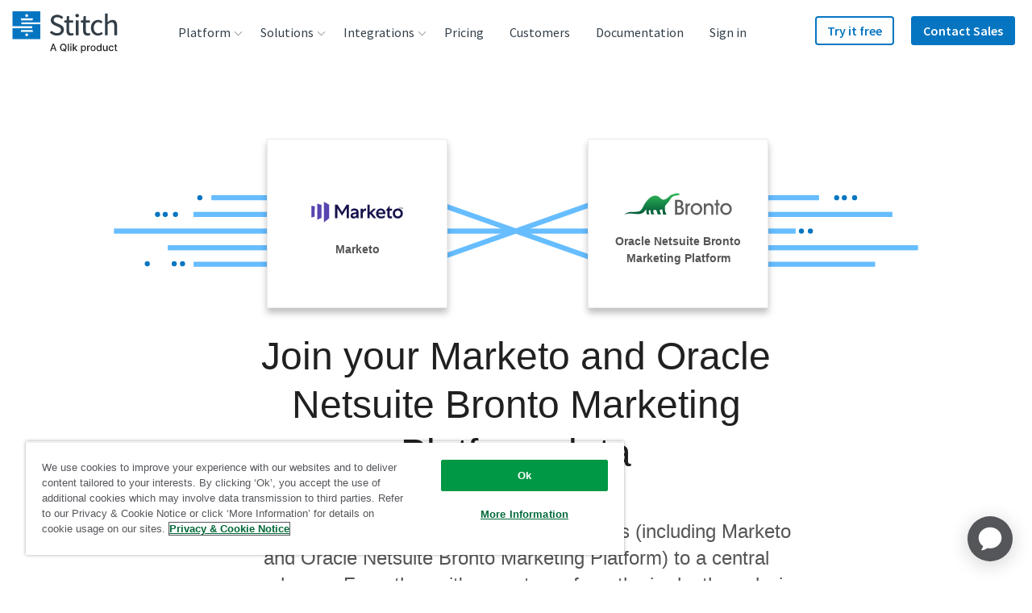

--- FILE ---
content_type: image/svg+xml
request_url: https://images.ctfassets.net/k49d63tr8kcn/3qLGR6MRw4I4cOSEayKA42/6eae6b0d9c72112e40441046bf4c63a5/front_logo_240x90_web.svg
body_size: 871
content:
<?xml version="1.0" encoding="utf-8"?>
<!-- Generator: Adobe Illustrator 22.1.0, SVG Export Plug-In . SVG Version: 6.00 Build 0)  -->
<svg version="1.1" id="Layer_1" xmlns="http://www.w3.org/2000/svg" xmlns:xlink="http://www.w3.org/1999/xlink" x="0px" y="0px"
	 viewBox="0 0 240 90" enable-background="new 0 0 240 90" xml:space="preserve">
<g id="Page-1">
	<g id="front-logo">
		<path id="Fill-1" fill="#FF5959" d="M59.8,27c-0.1,0-0.2,0-0.3,0.1L56.8,29c-0.2,0.2-0.5,0.2-0.7,0l-2.7-1.9
			C53.3,27,53.2,27,53.1,27H41.2c-0.1,0-0.3,0.1-0.4,0.2C37.2,30.9,35,36,35,41.6c0,11.6,9.4,21.2,21.1,21.4
			c12,0.2,21.8-9.4,21.8-21.3c0-5.6-2.2-10.8-5.8-14.6C72,27,71.9,27,71.7,27H59.8z M70.5,41.9c0,8-6.8,14.6-14.9,14.1
			c-7.3-0.4-12.9-6.4-13.1-13.6c-0.1-3.7,1.1-7.2,3.4-9.8c0.2-0.2,0.2-0.5,0-0.7l-4.2-4.1L55.9,38c0.4,0.3,0.9,0.3,1.3,0l14.3-10.1
			L67.1,32c-0.2,0.2-0.2,0.5,0,0.7C69.2,35.2,70.5,38.4,70.5,41.9z"/>
		<g id="front-letters">
			<polyline id="Fill-2" fill="#FF5959" points="92.9,56.5 98.4,56.5 98.4,47.9 106.6,47.9 106.6,43.1 98.4,43.1 98.4,37.9 
				108,37.9 108,32.9 92.9,32.9 92.9,56.5 			"/>
			<path id="Fill-3" fill="#FF5959" d="M129.6,40.6c0-4.3-2.9-7.8-10.3-7.8c-2.8,0-5,0.2-7,0.4v23.3h5.5v-7.7c0.8,0,1.2,0.1,2,0.1
				c0.3,0,0.6,0,0.9,0l4,7.7h6.2l-5.6-9.1C128.1,45.9,129.6,43.4,129.6,40.6L129.6,40.6z M119.6,44.4c-0.6,0-1,0-1.7-0.1v-6.5
				c0.8-0.1,1.3-0.2,2.1-0.2c2.4,0,3.9,1.2,3.9,3.1C123.9,43.1,122.2,44.4,119.6,44.4L119.6,44.4z"/>
			<path id="Fill-4" fill="#FF5959" d="M145.1,32.5c-7.3,0-12.3,5.2-12.3,12.2c0,6.9,4.7,12.1,12,12.1c7.3,0,12.3-5.2,12.3-12.1
				C157.2,37.8,152.4,32.5,145.1,32.5L145.1,32.5z M145,52c-3.8,0-6.3-3.1-6.3-7.3c0-4.2,2.5-7.3,6.3-7.3c3.8,0,6.3,3.1,6.3,7.3
				C151.3,48.9,148.7,52,145,52L145,52z"/>
			<polyline id="Fill-5" fill="#FF5959" points="176.4,45.1 162.3,32.5 161.5,32.6 161.5,56.5 167,56.5 167,44.2 181.3,56.9 
				181.9,56.8 181.9,32.9 176.4,32.9 176.4,45.1 			"/>
			<polyline id="Fill-6" fill="#FF5959" points="185.3,32.9 185.3,37.9 192.4,37.9 192.4,56.5 197.9,56.5 197.9,37.9 205,37.9 
				205,32.9 185.3,32.9 			"/>
		</g>
	</g>
</g>
</svg>


--- FILE ---
content_type: text/plain
request_url: https://c.6sc.co/?m=1
body_size: 1
content:
6suuid=ed263e1747473e00e0148169aa0200006db87900

--- FILE ---
content_type: image/svg+xml
request_url: https://images.ctfassets.net/k49d63tr8kcn/3XLwzk4H5SQaW4Qq0MW8yG/2a666cf4dbe51a50a5749386d20a3eee/mysql_logo.svg
body_size: 1146
content:
<?xml version="1.0" encoding="utf-8"?>
<!-- Generator: Adobe Illustrator 26.0.3, SVG Export Plug-In . SVG Version: 6.00 Build 0)  -->
<svg version="1.1" id="Layer_1" xmlns="http://www.w3.org/2000/svg" xmlns:xlink="http://www.w3.org/1999/xlink" x="0px" y="0px"
	 viewBox="0 0 240 90" style="enable-background:new 0 0 240 90;" xml:space="preserve">
<style type="text/css">
	.st0{display:none;}
	.st1{display:inline;fill:none;stroke:#E8E7E7;stroke-width:1.1277;stroke-miterlimit:10;}
	.st2{fill-rule:evenodd;clip-rule:evenodd;fill:#FA8A3B;}
	.st3{fill-rule:evenodd;clip-rule:evenodd;fill:#FFFFFF;}
</style>
<g id="Layer_2_00000070109433369796760050000010816182922500317085_" class="st0">
	<rect x="-10" class="st1" width="260" height="90"/>
</g>
<path class="st2" d="M76.4,88.3h87.5V0.8H76.4V88.3z"/>
<path class="st3" d="M138.6,56.3c-2.4,0-4.2,0.2-5.8,0.8c-0.4,0.2-1.1,0.2-1.2,0.7c0.2,0.2,0.3,0.6,0.5,1c0.3,0.6,1,1.4,1.5,1.8
	c0.6,0.5,1.3,1,1.9,1.4c1.1,0.7,2.5,1.1,3.6,1.8c0.7,0.4,1.3,1,2,1.4c0.3,0.2,0.5,0.6,1,0.8v-0.1c-0.2-0.3-0.3-0.7-0.5-1
	c-0.3-0.3-0.6-0.6-0.9-0.9c-0.9-1.2-1.9-2.2-3.1-3c-1-0.7-3-1.5-3.4-2.6l0,0c0.7,0,1.4-0.3,2.1-0.5c1-0.3,1.9-0.2,3-0.5
	c0.5-0.1,1-0.3,1.4-0.4v-0.3c-0.5-0.5-0.9-1.3-1.5-1.8c-1.5-1.3-3.2-2.6-4.9-3.7c-0.9-0.6-2.1-1-3.1-1.5c-0.3-0.2-1-0.3-1.1-0.6
	c-0.5-0.7-0.8-1.5-1.2-2.3c-0.9-1.6-1.7-3.5-2.5-5.2c-0.5-1.2-0.9-2.3-1.5-3.4c-3.1-5.1-6.4-8.1-11.5-11.1c-1.1-0.6-2.4-0.9-3.8-1.2
	c-0.7,0-1.5-0.1-2.2-0.1c-0.5-0.2-1-0.8-1.4-1.1c-1.7-1.1-6.1-3.4-7.3-0.3c-0.8,1.9,1.2,3.9,1.9,4.8c0.5,0.7,1.2,1.4,1.5,2.2
	c0.2,0.5,0.3,1.1,0.5,1.6c0.5,1.3,0.9,2.8,1.5,4c0.3,0.6,0.7,1.3,1.1,1.8c0.2,0.4,0.7,0.5,0.7,1c-0.4,0.6-0.4,1.5-0.7,2.2
	c-1,3.4-0.7,7.5,0.9,10c0.5,0.7,1.6,2.4,3.1,1.8c1.4-0.5,1-2.2,1.4-3.7c0.1-0.4,0-0.6,0.2-0.8v0c0.4,0.8,0.8,1.6,1.2,2.5
	c0.9,1.4,2.5,3,3.9,4c0.7,0.5,1.3,1.4,2.2,1.8v-0.1h0c-0.2-0.3-0.4-0.4-0.7-0.6c-0.5-0.5-1.1-1.2-1.5-1.8c-1.3-1.7-2.4-3.5-3.3-5.4
	c-0.5-0.9-0.9-1.9-1.3-2.8c-0.2-0.4-0.2-0.9-0.5-1.1c-0.4,0.7-1.1,1.2-1.4,2c-0.6,1.3-0.6,2.8-0.8,4.5c-0.1,0,0,0-0.1,0
	c-1-0.2-1.3-1.2-1.6-2.1c-0.9-2.1-1-5.5-0.3-8c0.2-0.6,1.1-2.6,0.7-3.2c-0.2-0.6-0.8-0.9-1.1-1.4c-0.4-0.6-0.8-1.3-1.1-1.9
	c-0.7-1.7-1.1-3.5-1.8-5.2c-0.4-0.8-1-1.6-1.5-2.3c-0.6-0.8-1.2-1.4-1.6-2.3c-0.1-0.4-0.3-0.9-0.1-1.2c0-0.2,0.2-0.3,0.4-0.4
	c0.4-0.3,1.5,0.1,1.9,0.3c1.1,0.4,2,0.9,2.9,1.5c0.4,0.3,0.9,0.9,1.4,1h0.6c1,0.2,2,0,2.9,0.3c1.6,0.5,3,1.3,4.3,2.1
	c3.9,2.5,7.1,6,9.3,10.2c0.4,0.7,0.5,1.3,0.8,2c0.6,1.4,1.4,2.9,2,4.4c0.6,1.4,1.2,2.8,2.1,4c0.4,0.6,2.2,1,3,1.3
	c0.6,0.3,1.5,0.5,2.1,0.8c1,0.6,2,1.4,3,2C137,55,138.5,55.7,138.6,56.3z"/>
<path class="st3" d="M108.2,30.5c-0.5,0-0.9,0-1.2,0.1v0h0c0.2,0.5,0.7,0.8,1,1.2c0.2,0.5,0.4,1,0.7,1.4l0,0
	c0.4-0.3,0.6-0.8,0.6-1.5c-0.2-0.2-0.2-0.4-0.4-0.6C108.9,30.9,108.5,30.7,108.2,30.5z"/>
</svg>


--- FILE ---
content_type: image/svg+xml
request_url: https://images.ctfassets.net/k49d63tr8kcn/4ZKS3AzozfR7x1bxovAsoM/f585d4c301d9570666b7f6294050f4de/active-campaign-logo_240x90_web.svg
body_size: 1838
content:
<svg xmlns="http://www.w3.org/2000/svg" viewBox="0 0 240 90"><defs><style>.cls-1{fill:#356ae6;fill-rule:evenodd;}</style></defs><g id="Guidelines"><path class="cls-1" d="M165,36c.65,0,.79.39.79.71v1.21h-1.25c-.62,0-.75-.37-.75-.68V36ZM164.93,40a.69.69,0,0,1,.79.75V50.84H164.6v0a.71.71,0,0,1-.66-.75V40Zm-59.21,7.89a2.8,2.8,0,0,1,.5.5l0,0-.05.06a7.4,7.4,0,0,1-5.79,2.58,7.3,7.3,0,0,1-7.36-7.57,7.42,7.42,0,0,1,7.39-7.6,7.55,7.55,0,0,1,5.69,2.33l.06.06-.06.06s-.32.36-.63.67a.78.78,0,0,1-1.13,0,5.88,5.88,0,0,0-4-1.48,5.56,5.56,0,0,0-5.51,5.85,5.66,5.66,0,0,0,5.51,5.92,5.88,5.88,0,0,0,4-1.51A.9.9,0,0,1,105.72,47.86Zm26.57-8.17c2.51,0,4.07,1.68,4.07,4.38v6.7h-.92c-.73,0-.83-.45-.83-.89V44.42c0-2-1-3.12-2.67-3.12a2.89,2.89,0,0,0-2.88,3.23v6.24h-1a.71.71,0,0,1-.79-.79V44.39c0-1.94-1-3.09-2.67-3.09a3,3,0,0,0-2.89,3.26V50c0,.63-.27.75-.75.75h-1V39.86h1a.75.75,0,0,1,.82.82v.77a3.88,3.88,0,0,1,3.37-1.83,3.66,3.66,0,0,1,3.44,2.05,4.29,4.29,0,0,1,3.69-2Zm12.62,0a5.31,5.31,0,0,1,5.19,5.65A5.31,5.31,0,0,1,144.91,51a4.78,4.78,0,0,1-4-2.09v5.17h-1a.69.69,0,0,1-.75-.79V39.93H140a.79.79,0,0,1,.9.86v1.12A4.75,4.75,0,0,1,144.91,39.72Zm3.37,5.65a3.76,3.76,0,0,0-3.69-4.07,4.06,4.06,0,0,0,0,8.1A3.71,3.71,0,0,0,148.28,45.37Zm29-4.65a.85.85,0,0,1,.82-.82h1v8.93c0,3.36-2,5.29-5.5,5.29a8.33,8.33,0,0,1-4.91-1.52l-.06,0,0-.07a5.55,5.55,0,0,1,.38-.67.65.65,0,0,1,.56-.35,1.37,1.37,0,0,1,.65.25,6.72,6.72,0,0,0,3.31.86c2.41,0,3.79-1.35,3.79-3.72v-1a5.11,5.11,0,0,1-4.11,2.08,5.17,5.17,0,0,1-3.53-8.9,5.22,5.22,0,0,1,3.53-1.38,5,5,0,0,1,4.07,2v-.92Zm.07,4.16a3.63,3.63,0,0,0-3.82-3.58,3.46,3.46,0,0,0-3.62,3.54,3.51,3.51,0,0,0,3.62,3.58A3.66,3.66,0,0,0,177.32,44.88Zm10-5.16a4,4,0,0,1,4.17,4.35V50.8h-1.06c-.49,0-.72-.24-.72-.75V44.46c0-2-1.08-3.13-2.88-3.13a3.06,3.06,0,0,0-3.13,3.27l0,6.2H181.9V39.93h1a.75.75,0,0,1,.82.75v.93A4.13,4.13,0,0,1,187.27,39.72Zm-30.62.07c3,0,4.63,1.55,4.67,4.35v6.63h-1c-.52,0-.76-.23-.76-.72v-.73A4.83,4.83,0,0,1,155.81,51c-2.8,0-4.07-1.78-4.07-3.44,0-2.19,1.7-3.44,4.67-3.44h1.8v.61c0,.5-.26.75-.79.75h-.87c-2,0-3,.73-3,2s1.35,2,2.61,2c2,0,3.47-1.19,3.47-2.81V44.18c0-1.82-1.09-2.81-3.09-2.81a7,7,0,0,0-2.62.51c-.34.11-.74.1-.89-.26s-.21-.55-.31-.84l0-.07.07,0a9.08,9.08,0,0,1,3.92-.88Zm-44,0c3,0,4.63,1.55,4.67,4.35v6.63h-1c-.51,0-.75-.23-.75-.72v-.73A4.83,4.83,0,0,1,111.81,51c-2.8,0-4.07-1.78-4.07-3.44,0-2.19,1.7-3.44,4.67-3.44h1.78v.61q0,.75-.78.75h-.87c-2,0-3,.73-3,2s1.35,2,2.61,2c2,0,3.47-1.19,3.47-2.81V44.18c0-1.82-1.1-2.81-3.09-2.81a7,7,0,0,0-2.62.51c-.34.12-.74.1-.89-.26s-.21-.55-.31-.84l0-.07.07,0a9.27,9.27,0,0,1,3.92-.88Zm96.76,4a1.23,1.23,0,0,1,.59,1V45a1.34,1.34,0,0,1-.59,1.1h0l-5.07,3.52-5.51,3.82-.18.11V52a1.06,1.06,0,0,1,.6-1.09c.45-.29,7.64-5.28,8.6-5.94-1-.65-8.05-5.58-8.53-5.94l-.06,0a1.13,1.13,0,0,1-.64-1v-1.7l.13.09c.43.3,10.39,7.24,10.67,7.45Zm-6.23,1.93a1.36,1.36,0,0,1-.75-.26c-.62-.41-3.81-2.63-3.84-2.66l0,0v-1.1a.57.57,0,0,1,.3-.54.64.64,0,0,1,.68.09c.48.31,5.12,3.53,5.17,3.56l.1.08-.1.07-.67.45A1.41,1.41,0,0,1,203.18,45.76ZM54.94,48.31a6.44,6.44,0,0,0,.52.48l.07.06-.06.07a5.46,5.46,0,0,1-4.4,2.13,5.63,5.63,0,0,1-5.58-5.65,5.57,5.57,0,0,1,5.58-5.68,5.51,5.51,0,0,1,4.33,1.92l.05.06-.05.06-.6.63c-.34.34-.7.32-1.17-.07a4,4,0,0,0-2.6-1,3.86,3.86,0,0,0-3.72,4.07,3.84,3.84,0,0,0,6.53,3,.82.82,0,0,1,1.1,0ZM66.55,36a.75.75,0,0,1,.79.82v1.1H66.1c-.62,0-.75-.37-.75-.68V36ZM66.41,40a.69.69,0,0,1,.79.75V50.84H66.08v0a.71.71,0,0,1-.66-.75V40Zm11.49.57a.93.93,0,0,1,.95-.61h1.22l0,.12c0,.1-4.27,9.79-4.44,10.18a.87.87,0,0,1-.88.57h-.21c-.45,0-.73-.08-.92-.54S69.17,40.12,69.13,40l0-.12h1.25a1,1,0,0,1,1,.64c.12.38,2.77,6.81,3.27,8Zm10.95,4.18a.28.28,0,0,0,.22-.08.44.44,0,0,0,0-.38,3.11,3.11,0,0,0-3.23-3c-1.78,0-3.16,1.46-3.37,3.56a3.9,3.9,0,0,0,0,.58,4.16,4.16,0,0,0,3.72,4.11,4.1,4.1,0,0,0,2.88-1.06.73.73,0,0,1,1,0l.53.46.07.06-.06.06a5.66,5.66,0,0,1-4.47,2,5.45,5.45,0,0,1-5.44-5.68c0-3.24,2.25-5.68,5.23-5.68a4.83,4.83,0,0,1,5,4.58,1.8,1.8,0,0,1-.38,1.38,1.68,1.68,0,0,1-1.28.47c-1,0-3.26,0-5.25,0h-.09v-.68a.69.69,0,0,1,.75-.75ZM38.6,36.56c.21.45,6.3,14,6.36,14.12l.06.12H44a1.21,1.21,0,0,1-1.17-.57c-.19-.42-4.65-10.54-5.3-12l-3.19,7.14H39v.79a.84.84,0,0,1-.93.85H33.62l-1.41,3.1a1.13,1.13,0,0,1-1.06.71H30l.06-.12,6.36-14.16a1,1,0,0,1,.84-.54h.42a.87.87,0,0,1,.92.58Zm24.22,12.7a.6.6,0,0,1,.22.51,4.65,4.65,0,0,1,0,.71v.05l0,0a5.57,5.57,0,0,1-2.21.46,2.79,2.79,0,0,1-3.09-3.09V36.05h.85a.8.8,0,0,1,.89.82V40h2.47a.84.84,0,0,1,.92.82v.75H59.41l0,6.13a1.5,1.5,0,0,0,1.69,1.7,3.82,3.82,0,0,0,1-.17.74.74,0,0,1,.66.06Z"/></g></svg>

--- FILE ---
content_type: image/svg+xml
request_url: https://images.ctfassets.net/k49d63tr8kcn/5nWH7ui9TqW6cWGi4aMSw2/4f52b55197590ec465ec10e4456657f9/bronto_logo_cropped.svg
body_size: 1481
content:
<?xml version="1.0" encoding="utf-8"?>
<!-- Generator: Adobe Illustrator 21.0.0, SVG Export Plug-In . SVG Version: 6.00 Build 0)  -->
<svg version="1.1" id="Layer_1" xmlns="http://www.w3.org/2000/svg" xmlns:xlink="http://www.w3.org/1999/xlink" x="0px" y="0px"
	 viewBox="0 0 200 40.7" enable-background="new 0 0 200 40.7" xml:space="preserve">
<g>
	<path fill="#5E5E5D" d="M99.8,24c3.9,0,5.7-1,5.7-4c0-2.6-1.6-3.8-4.9-3.8h-2.1V24H99.8z M101.6,36.4c3.6,0,5.4-1.3,5.4-4.2
		c0-3.1-1.8-4.8-5.4-4.8h-3.2v9H101.6z M109.5,20c0,2.3-1,4-3,5.2c2.7,0.8,4.4,3.3,4.4,6.5c0,2.6-1,5-2.7,6.5c-2.1,1.8-4.3,2-7.3,2
		h-6.4V12.4h6C106.4,12.4,109.5,15.1,109.5,20"/>
	<path fill="#5E5E5D" d="M113.9,40.1V19.2h3.5v2.4c1.2-1.9,2.8-2.7,4.9-2.8v3.9c-3.5,0.3-4.7,2-4.7,5.7v11.6H113.9z"/>
	<path fill="#5E5E5D" d="M134.3,37c3.8,0,6.8-3.1,6.8-7.4c0-4.3-3-7.3-6.9-7.3c-3.8,0-6.9,3-6.9,7.4C127.3,33.8,130.3,37,134.3,37
		 M126.4,22c2.1-2.3,4.8-3.5,7.7-3.5c3,0,5.6,1.1,7.7,3.2c2.1,2.1,3.2,4.8,3.2,7.6c0,2.9-1.1,5.7-2.9,7.7c-2.1,2.3-4.8,3.5-7.8,3.5
		c-3,0-5.6-1.1-7.7-3.3c-2-2.1-3.1-4.9-3.1-7.7C123.4,26.7,124.5,24.1,126.4,22"/>
	<path fill="#5E5E5D" d="M147.9,40.1V19.2h3.6v2.4c1.6-1.9,3.4-2.7,5.8-2.7c5.4,0,8.5,3.3,8.5,9.3v11.9h-3.8V29
		c0-4.4-1.6-6.5-5.1-6.5c-4,0-5.3,2.7-5.3,8.1v9.5H147.9z"/>
	<polygon fill="#5E5E5D" points="170.7,22.6 167.7,22.6 167.7,19.2 170.7,19.2 170.7,12.4 174.4,12.4 174.4,19.2 177.4,19.2 
		177.4,22.6 174.4,22.6 174.4,40.1 170.7,40.1 	"/>
	<path fill="#5E5E5D" d="M189.3,37c3.8,0,6.9-3.1,6.9-7.4c0-4.3-3-7.3-6.9-7.3c-3.8,0-6.9,3-6.9,7.4C182.3,33.8,185.3,37,189.3,37
		 M181.4,22c2.1-2.3,4.8-3.5,7.7-3.5c3,0,5.6,1.1,7.7,3.2c2.1,2.1,3.2,4.8,3.2,7.6c0,2.9-1.1,5.7-2.9,7.7c-2.1,2.3-4.8,3.5-7.8,3.5
		c-3,0-5.6-1.1-7.7-3.3c-2-2.1-3.1-4.9-3.1-7.7C178.4,26.7,179.5,24.1,181.4,22"/>
	<linearGradient id="SVGID_1_" gradientUnits="userSpaceOnUse" x1="51.6399" y1="0" x2="51.6399" y2="40.0833">
		<stop  offset="4.951923e-02" style="stop-color:#30B457"/>
		<stop  offset="1" style="stop-color:#005838"/>
	</linearGradient>
	<path fill="url(#SVGID_1_)" d="M87.9,3c-4.4,1.7-7.7,8.4-14.7,9.3c-0.2,0-0.3,0-0.5,0c-4-0.1-7.2-5.2-9.7-6.3
		c-1.7-0.8-3.5-1.3-5.3-1.3c-6.4,0-13.4,5.2-19.5,14.9c-2.9,4.6-3.6,7.2-5.2,9.5c-2.3,3.6-4.1,5.9-14.7,5.8c-0.6,0-1.2,0-1.9,0
		c-0.3,0-0.7,0-1.1,0C12,35,5.5,35.2,0,40.1c3.8-1.5,7.5-2,10.9-2c5.2,0,10,1,14.5,1c5.5,0,10.4-1.5,15-8.5c0.1-0.1,0.2-0.1,0.3-0.1
		c0.1,0,0.2,0.1,0.2,0.3c0,0,0.3,3.6,0.5,5.9c0.1,0.7,0.1,1.4,0.1,1.8c0.1,0.5,0.2,0.8,0.3,0.9c0.1,0.1,0.3,0.2,0.6,0.2h0.1l3.3,0
		c0.4,0,0.7-0.1,0.9-0.1c0.2-0.1,0.2-0.1,0.2-0.2c0-0.1-0.1-0.4-0.3-0.7c-0.3-0.5-0.5-0.8-0.7-1.7c-0.1-0.6-0.2-1.3-0.2-2
		c0-0.9,0.1-1.8,0.2-2.4l0-0.1c0,0,0.1-0.1,0.2-0.2c0.1-0.1,0.2-0.2,0.4-0.3c0.2-0.1,0.5-0.1,0.8-0.1c0.5,0,1.1,0.1,1.1,0.1
		c0.2,0,0.3,0.2,0.4,0.4c0.1,0.2,0.2,0.4,0.2,0.7v0c0.2,2.1,0.6,3.9,1,6c0.1,0.4,0.2,0.6,0.3,0.6c0.1,0.1,0.3,0.1,0.7,0.1l4.3,0
		c0.4-0.1,0.5-0.2,0.5-0.4c0-0.2-0.1-0.5-0.5-0.9c-0.3-0.4-0.7-1.2-1-2.1c-0.3-0.9-0.5-1.9-0.5-2.8c0-0.6,0.1-1.2,0.6-1.5
		c0.8-0.4,1.7-0.6,2.8-0.6c0.5,0,1,0,1.7,0.1c0.4,0,0.6,0.3,0.8,0.7c0.2,0.3,0.4,0.8,0.6,1.3c0.4,1.1,0.8,2.4,1.2,3.7
		c0.2,0.7,0.4,1.4,0.5,1.8c0.1,0.4,0.2,0.6,0.4,0.7c0.1,0.1,0.4,0.1,0.8,0.1l5.2,0c0.2,0,0.3-0.1,0.4-0.1c0,0,0,0,0-0.1
		c0-0.3-0.6-1.1-0.9-1.5c-0.8-1-2-4.1-2-5.7c0-0.2,0-0.4,0.1-0.5c0.2-0.7,0.9-0.9,1.7-1.1c0.8-0.2,1.6-0.3,2.2-0.3
		c0.3,0,0.5,0,0.7,0.1c0.1,0,0.1,0,0.2,0.2c0.3,0.7,0.5,2,0.7,3.4c0.2,1.5,0.3,3.1,0.4,4.3c0,0.1,0,0.3,0,0.4c0,0.1,0,0.3,0,0.4
		c0,0.2,0,0.4,0.1,0.5c0,0.1,0.1,0.1,0.3,0.1h0.1h4.8c0.4,0,0.7,0,0.9-0.1c0.2-0.1,0.2-0.1,0.2-0.3c0-0.1,0-0.3-0.1-0.5
		c-0.2-0.5-0.6-1.2-1.1-2c-0.9-1.5-1.4-4.7-1.4-8.3c0-1.2,0.1-2.5,0.2-3.8c0.1-1,1-2.1,2.1-3.5c1.1-1.3,2.5-2.8,3.7-4
		c2.7-3,3.8-6,5.8-8.4c2-2.4,5-4.2,11.3-4.7c2.3-0.2,4-1.1,4.6-2.4c0,0,0,0,0-0.1c-0.9-0.5-3-1.4-4.9-1.4C96.8,0,87.9,3,87.9,3"/>
</g>
</svg>


--- FILE ---
content_type: application/javascript; charset=UTF-8
request_url: https://qlik-martech.eu.ada.support/chat/config.js
body_size: 122
content:
window.__env = {"API_ROOT":"/api/","DATADOG_TOKEN":"pubfe23baedd2ea322bebb5ed2020fa2fa1","LD_CLIENT_SIDE_ID":"643ee9d1c151bc13169830e6","NODE_ENV":"production","SENTRY_DSN":"https://32e4861491de4e0cb13244c120832580@sentry.io/131249","SENTRY_ENVIRONMENT":"eu.ada.support","SHA1":"db0c2d6e9cb5b89e76c1e54b31f50de259c635a1"}


--- FILE ---
content_type: image/svg+xml
request_url: https://images.ctfassets.net/k49d63tr8kcn/4afH2Y2djioimEeQmmSgKG/b9524a76c69a1c784b8ef7c3528b3279/google_analytics_logo_240x90_web.svg
body_size: 2346
content:
<?xml version="1.0" encoding="utf-8"?>
<!-- Generator: Adobe Illustrator 22.1.0, SVG Export Plug-In . SVG Version: 6.00 Build 0)  -->
<svg version="1.1" id="Layer_1" xmlns="http://www.w3.org/2000/svg" xmlns:xlink="http://www.w3.org/1999/xlink" x="0px" y="0px"
	 viewBox="0 0 240 90" enable-background="new 0 0 240 90" xml:space="preserve">
<g>
	<g>
		<path fill="#5F6368" d="M60.3,54.2c-2.7,0-5-1-7-2.9c-2-1.9-2.9-4.2-2.9-6.9c0-2.7,1-5,2.9-6.9c2-1.9,4.3-2.9,7-2.9
			c2.6,0,4.8,0.9,6.7,2.7l-1.9,1.9c-1.4-1.3-3-1.9-4.8-1.9c-2,0-3.6,0.7-5,2.1c-1.4,1.4-2,3.1-2,5c0,2,0.7,3.7,2,5
			c1.4,1.4,3,2.1,5,2.1c2,0,3.6-0.7,4.9-2c0.8-0.8,1.3-1.9,1.5-3.4h-6.4v-2.7h9c0.1,0.5,0.1,1,0.1,1.7c0,2.6-0.8,4.7-2.3,6.3
			C65.4,53.3,63.1,54.2,60.3,54.2z M81.2,52.4c-1.2,1.2-2.7,1.8-4.5,1.8c-1.8,0-3.3-0.6-4.5-1.8c-1.2-1.2-1.8-2.7-1.8-4.5
			c0-1.8,0.6-3.3,1.8-4.5c1.2-1.2,2.7-1.8,4.5-1.8c1.8,0,3.3,0.6,4.5,1.8c1.2,1.2,1.8,2.7,1.8,4.5C83.1,49.7,82.4,51.2,81.2,52.4z
			 M74.2,50.6c0.7,0.7,1.5,1.1,2.5,1.1c1,0,1.8-0.4,2.5-1.1c0.7-0.7,1.1-1.6,1.1-2.7c0-1.1-0.3-2-1-2.7c-0.7-0.7-1.5-1.1-2.5-1.1
			c-1,0-1.8,0.4-2.5,1.1c-0.7,0.7-1,1.6-1,2.7C73.2,49,73.5,49.9,74.2,50.6z M95,52.4c-1.2,1.2-2.7,1.8-4.5,1.8
			c-1.8,0-3.3-0.6-4.5-1.8c-1.2-1.2-1.8-2.7-1.8-4.5c0-1.8,0.6-3.3,1.8-4.5c1.2-1.2,2.7-1.8,4.5-1.8c1.8,0,3.3,0.6,4.5,1.8
			c1.2,1.2,1.8,2.7,1.8,4.5C96.9,49.7,96.2,51.2,95,52.4z M88,50.6c0.7,0.7,1.5,1.1,2.5,1.1c1,0,1.8-0.4,2.5-1.1
			c0.7-0.7,1.1-1.6,1.1-2.7c0-1.1-0.3-2-1-2.7c-0.7-0.7-1.5-1.1-2.5-1.1c-1,0-1.8,0.4-2.5,1.1c-0.7,0.7-1,1.6-1,2.7
			C87,49,87.3,49.9,88,50.6z M104.1,59.9c-1.4,0-2.6-0.4-3.5-1.1c-1-0.7-1.6-1.6-2.1-2.6l2.4-1c0.3,0.6,0.7,1.1,1.2,1.6
			c0.5,0.4,1.2,0.7,2,0.7c1.1,0,1.9-0.3,2.5-1c0.6-0.6,0.9-1.6,0.9-2.7v-0.9h-0.1c-0.8,1-1.9,1.4-3.3,1.4c-1.6,0-3-0.6-4.2-1.8
			c-1.2-1.2-1.8-2.7-1.8-4.4c0-1.8,0.6-3.2,1.8-4.5c1.2-1.2,2.6-1.9,4.2-1.9c0.7,0,1.4,0.1,1.9,0.4c0.6,0.3,1,0.6,1.4,1h0.1v-1h2.6
			v11.3c0,2.2-0.6,3.8-1.7,4.9C107.3,59.3,105.9,59.9,104.1,59.9z M104.3,51.7c1,0,1.8-0.4,2.4-1.1c0.6-0.7,1-1.6,1-2.7
			c0-1.1-0.3-2-1-2.7c-0.6-0.7-1.4-1.1-2.4-1.1c-1,0-1.8,0.4-2.5,1.1c-0.7,0.7-1,1.6-1,2.7c0,1.1,0.3,2,1,2.7
			C102.5,51.3,103.3,51.7,104.3,51.7z M114.8,35.3v18.5H112V35.3H114.8z M122.4,54.2c-1.8,0-3.3-0.6-4.5-1.8
			c-1.2-1.2-1.8-2.7-1.8-4.5c0-1.8,0.6-3.4,1.7-4.5c1.2-1.2,2.6-1.8,4.2-1.8c0.8,0,1.5,0.1,2.1,0.4c0.7,0.3,1.2,0.6,1.6,1.1
			c0.4,0.4,0.8,0.9,1,1.3c0.3,0.4,0.5,0.8,0.6,1.2l0.3,0.7l-8.4,3.5c0.7,1.3,1.7,1.9,3.1,1.9c1.3,0,2.3-0.6,3.1-1.7l2.2,1.4
			c-0.5,0.7-1.2,1.4-2,1.9C124.7,53.9,123.7,54.2,122.4,54.2z M118.9,47.7l5.6-2.3c-0.2-0.4-0.5-0.7-0.9-1c-0.4-0.2-0.9-0.4-1.5-0.4
			c-0.8,0-1.6,0.3-2.3,1C119.2,45.7,118.8,46.6,118.9,47.7z"/>
		<path fill="#5F6368" d="M133.6,53.8l6.5-17.1h2.5l6.5,17.1h-2.4l-1.6-4.6h-7.2l-1.7,4.6H133.6z M138.5,47.1h5.7l-2.8-7.7h-0.1
			L138.5,47.1z"/>
		<path fill="#5F6368" d="M152.8,42.1v1.6h0.1c0.3-0.6,0.8-1,1.5-1.4c0.7-0.4,1.4-0.6,2.2-0.6c1.4,0,2.6,0.4,3.3,1.3
			c0.8,0.9,1.1,2.1,1.1,3.6v7.2h-2.2V47c0-2.2-1-3.2-2.9-3.2c-0.9,0-1.6,0.4-2.2,1.1c-0.6,0.7-0.9,1.6-0.9,2.5v6.5h-2.2V42.1H152.8z
			"/>
		<path fill="#5F6368" d="M167.2,54.2c-1.2,0-2.3-0.4-3.1-1.1c-0.8-0.7-1.3-1.7-1.3-2.8c0-1.3,0.5-2.3,1.5-3c1-0.7,2.2-1.1,3.7-1.1
			c1.3,0,2.3,0.2,3.2,0.7v-0.3c0-0.9-0.3-1.5-0.9-2.1c-0.6-0.5-1.3-0.8-2.2-0.8c-0.6,0-1.2,0.2-1.7,0.5c-0.5,0.3-0.9,0.7-1.1,1.2
			l-2-0.9c0.3-0.7,0.8-1.4,1.6-1.9c0.8-0.6,1.8-0.9,3.2-0.9c1.5,0,2.7,0.4,3.7,1.3c1,0.9,1.5,2.1,1.5,3.7v7.1h-2.1v-1.6H171
			C170.2,53.5,168.9,54.2,167.2,54.2z M167.5,52.2c0.9,0,1.7-0.3,2.5-1c0.7-0.7,1.1-1.5,1.1-2.4c-0.6-0.5-1.6-0.8-2.8-0.8
			c-1.1,0-1.9,0.2-2.4,0.7c-0.5,0.5-0.8,1-0.8,1.6c0,0.6,0.2,1,0.7,1.4C166.3,52,166.9,52.2,167.5,52.2z"/>
		<path fill="#5F6368" d="M177.9,53.8h-2.2V36.7h2.2V53.8z"/>
		<path fill="#5F6368" d="M183.7,59h-2.3l2.7-5.9l-4.8-11h2.4l3.5,8.4h0l3.4-8.4h2.4L183.7,59z"/>
		<path fill="#5F6368" d="M197.6,54c-1.2,0-2.2-0.3-2.8-1c-0.6-0.7-1-1.6-1-2.8v-6.1h-2.1v-2h2.1v-3.6h2.2v3.6h2.9v2H196v6
			c0,1.3,0.5,1.9,1.6,1.9c0.4,0,0.7-0.1,1-0.2l0.8,1.9C198.8,53.9,198.3,54,197.6,54z"/>
		<path fill="#5F6368" d="M203.5,39.2c-0.3,0.3-0.7,0.5-1.1,0.5s-0.8-0.2-1.1-0.5c-0.3-0.3-0.5-0.7-0.5-1.1c0-0.4,0.2-0.8,0.5-1.1
			c0.3-0.3,0.7-0.5,1.1-0.5s0.8,0.2,1.1,0.5c0.3,0.3,0.5,0.7,0.5,1.1C203.9,38.5,203.8,38.9,203.5,39.2z M203.5,53.8h-2.2V42.1h2.2
			V53.8z"/>
		<path fill="#5F6368" d="M211.6,54.2c-1.8,0-3.2-0.6-4.3-1.8c-1.1-1.2-1.7-2.7-1.7-4.5c0-1.8,0.6-3.3,1.7-4.5
			c1.1-1.2,2.6-1.8,4.3-1.8c1.3,0,2.4,0.3,3.2,1c0.9,0.6,1.5,1.4,1.9,2.4l-2,0.8c-0.6-1.5-1.7-2.2-3.3-2.2c-1,0-1.8,0.4-2.6,1.2
			c-0.7,0.8-1.1,1.8-1.1,3c0,1.2,0.4,2.2,1.1,3c0.7,0.8,1.6,1.2,2.6,1.2c1.6,0,2.8-0.7,3.4-2.2l2,0.8c-0.4,1-1,1.8-1.9,2.4
			C214,53.9,212.9,54.2,211.6,54.2z"/>
		<path fill="#5F6368" d="M223,54.2c-1.3,0-2.4-0.3-3.2-1c-0.9-0.6-1.5-1.4-1.9-2.4l2-0.8c0.6,1.5,1.7,2.2,3.2,2.2
			c0.7,0,1.2-0.2,1.7-0.5c0.4-0.3,0.7-0.7,0.7-1.2c0-0.8-0.5-1.3-1.6-1.6l-2.4-0.6c-0.7-0.2-1.5-0.6-2.1-1.1c-0.7-0.5-1-1.3-1-2.2
			c0-1,0.5-1.9,1.4-2.5c0.9-0.6,2-1,3.3-1c1,0,2,0.2,2.8,0.7c0.8,0.5,1.4,1.1,1.7,2l-1.9,0.8c-0.4-1-1.3-1.6-2.7-1.6
			c-0.7,0-1.2,0.1-1.6,0.4c-0.4,0.3-0.7,0.6-0.7,1.1c0,0.7,0.5,1.1,1.6,1.4l2.3,0.5c1.1,0.3,1.9,0.7,2.4,1.3
			c0.5,0.6,0.8,1.3,0.8,2.1c0,1.1-0.4,1.9-1.3,2.6C225.5,53.8,224.4,54.2,223,54.2z"/>
	</g>
	<g>
		<path fill="#F2AF1C" d="M31.1,59.1h-17c-1.2,0-2.2-1-2.2-2.2v-0.3h19.1V59.1z"/>
		<path fill="#F79625" d="M41,32.6h-9.9v-0.3c0-1.2,1-2.2,2.2-2.2h5.5c1.2,0,2.2,1,2.2,2.2V32.6z"/>
		<path fill="#E77024" d="M38.8,59.1h-7.7v-2.5H41V57C41,58.2,40,59.1,38.8,59.1z"/>
		<path fill="#FFD236" d="M21.1,49.1h-7c-1.2,0-2.2,1-2.2,2.2v0.3h9.1V49.1z"/>
		<path fill="#FFD236" d="M31.1,39.3h-7.8c-1.2,0-2.2,1-2.2,2.2v0.3h10V39.3z"/>
		<path fill="#FFCA05" d="M21.1,41.7v7.7h-7c-1.2,0-2.2,1-2.2,2.2v5.1c0,1.2,1,2.2,2.2,2.2h17V51v-1.6v-9.9h-7.8
			C22.1,39.6,21.1,40.5,21.1,41.7z"/>
		<path fill="#F48020" d="M38.8,58.9h-7.7V32.6c0-1.2,1-2.2,2.2-2.2h5.5c1.2,0,2.2,1,2.2,2.2v24.1C41,57.9,40,58.9,38.8,58.9z"/>
		<linearGradient id="SVGID_1_" gradientUnits="userSpaceOnUse" x1="31.14" y1="49.0692" x2="41" y2="49.0692">
			<stop  offset="0" style="stop-color:#EB7624"/>
			<stop  offset="0.7316" style="stop-color:#F17C22"/>
			<stop  offset="1" style="stop-color:#F48020"/>
		</linearGradient>
		<path fill="url(#SVGID_1_)" d="M38.8,58.9h-7.7V39.3L41,49.7v7C41,57.9,40,58.9,38.8,58.9z"/>
		<linearGradient id="SVGID_2_" gradientUnits="userSpaceOnUse" x1="31.14" y1="49.2142" x2="32.3" y2="49.2142">
			<stop  offset="0" style="stop-color:#E36C25"/>
			<stop  offset="0.4477" style="stop-color:#EC7722;stop-opacity:0.5523"/>
			<stop  offset="1" style="stop-color:#F48020;stop-opacity:0"/>
		</linearGradient>
		<polygon fill="url(#SVGID_2_)" points="32.3,59.1 31.1,59.1 31.1,39.3 32.3,40.5 		"/>
	</g>
</g>
</svg>


--- FILE ---
content_type: text/javascript; charset=utf-8
request_url: https://cdn.bizible.com/xdc.js?_biz_u=4d6e405247614d13d5ec708536425a60&_biz_h=-1719904874&cdn_o=a&jsVer=4.26.01.28
body_size: 219
content:
(function () {
    BizTrackingA.XdcCallback({
        xdc: "4d6e405247614d13d5ec708536425a60"
    });
})();
;


--- FILE ---
content_type: image/svg+xml
request_url: https://images.ctfassets.net/k49d63tr8kcn/3feqeq8Ma4AKGkoGqM8qqO/dfced3c80e726b6fd4e565cec65e9d4d/heroku_logo_240x90_web.svg
body_size: 1005
content:
<?xml version="1.0" encoding="utf-8"?>
<!-- Generator: Adobe Illustrator 21.0.0, SVG Export Plug-In . SVG Version: 6.00 Build 0)  -->
<svg version="1.1" xmlns="http://www.w3.org/2000/svg" xmlns:xlink="http://www.w3.org/1999/xlink" x="0px" y="0px"
	 viewBox="0 0 240 90" enable-background="new 0 0 240 90" xml:space="preserve">
<g id="Layer_2" display="none">
	
		<rect x="-10" display="inline" fill="none" stroke="#E8E7E7" stroke-width="1.1277" stroke-miterlimit="10" width="260" height="90"/>
</g>
<g id="Layer_1">
	<g>
		<path fill="#6762A6" d="M101.5,58.1V43.8c0-1-0.7-1.5-1.7-1.5c-1.8,0-4,0.5-5.9,1.3v14.5h-4l0.2-26.6h4v8.8c2-0.7,4.3-1.3,6.4-1.3
			c3.6,0,5.1,2.3,5,5.4v13.9L101.5,58.1L101.5,58.1z M113.1,49.5c0.2,4.8,1,5.8,4,5.8c2.3,0,5-0.8,6.9-1.5l0.7,3
			c-2.1,1-4.8,2-7.9,1.8c-6.8,0-7.8-3.8-7.8-9.6c0-3.3,0.3-6.1,1-8.9c2-0.8,4.8-1.2,8.1-1.2c5.4,0,7.3,3.1,7.1,8.4v2L113.1,49.5
			L113.1,49.5z M118.3,42.4c-1.2,0-3.1,0-4.8,0.3c-0.2,0.8-0.3,2-0.5,4h8.4C121.5,43.9,121,42.4,118.3,42.4L118.3,42.4z M133,43.8
			v14.5h-4V41.9c3.5-1.8,6.9-2.3,9.4-2.5v3.3C136.7,42.9,134.7,43.1,133,43.8L133,43.8z M149.1,58.9c-6.1,0-8.8-3-8.8-9.7
			c0-7.1,3.6-9.9,8.8-9.9c5.9,0,8.8,3,8.8,9.7C157.8,56.1,154.2,58.9,149.1,58.9L149.1,58.9z M149.1,42.6c-3.1,0-4.8,1.8-4.8,6.4
			c0,5.1,1.5,6.3,4.8,6.3c3.1,0,4.8-1.7,4.8-6.4C153.8,43.8,152.4,42.6,149.1,42.6L149.1,42.6z M177.3,58.5h-4.8
			c-1.2-3-2.6-5.9-5-8.6h-2.1v8.6h-4l0-26.6h4v15.4h1.8c2-2.1,3.6-4.8,4.8-7.3h4.6c-1.5,3.1-3.6,5.9-5.8,8.1
			C173.5,51.4,175.5,55,177.3,58.5L177.3,58.5z M184.9,58.9c-3.6,0-5.1-2.3-5-5.4V39.6h4V54c0,1,0.7,1.5,1.7,1.5
			c1.8,0,4.1-0.5,6.1-1.3V39.6h4v16.2C190.8,58.8,187,59.1,184.9,58.9L184.9,58.9z"/>
		<path fill="#6762A6" d="M76.7,67.9l-28.1-0.2c-2.5,0-4.3-2-4.3-4.5V26.4c0-2.5,2-4.3,4.3-4.3l28.1,0.2c2.5,0,4.3,2,4.3,4.5
			l-0.2,37C81,66,79.1,68,76.7,67.9L76.7,67.9z M79.7,26.9c0-1.7-1.3-3.1-3.1-3.1L49,23.6c-1.7,0-3.1,1.3-3.1,3.1l-0.2,36.5
			c0,1.7,1.3,3.1,3.1,3.1l27.6,0.2c1.7,0,3.1-1.3,3.1-3.1L79.7,26.9L79.7,26.9z"/>
		<path fill="#6762A6" d="M67.3,61.6V43.4c0,0,1.2-4.3-14.5,1.7V28.2h5.1V39c0,0,14.4-5.6,14.4,4.3s0,18.2,0,18.2L67.3,61.6
			L67.3,61.6z M70.5,35H65c2-2.3,3.8-6.4,3.8-6.4h5.6C74.3,28.6,73.4,31.2,70.5,35L70.5,35z M52.8,61.6V51.2l5.1,5.1L52.8,61.6
			L52.8,61.6z"/>
	</g>
</g>
</svg>


--- FILE ---
content_type: image/svg+xml
request_url: https://images.ctfassets.net/k49d63tr8kcn/4APwwdPOmke2yEKyk8q2Qs/a9b84541fd747ffde066327a22b8e5d7/marketo_logo_cropped.svg
body_size: 964
content:
<?xml version="1.0" encoding="utf-8"?>
<!-- Generator: Adobe Illustrator 22.1.0, SVG Export Plug-In . SVG Version: 6.00 Build 0)  -->
<svg version="1.1" id="Layer_1" xmlns="http://www.w3.org/2000/svg" xmlns:xlink="http://www.w3.org/1999/xlink" x="0px" y="0px"
	 viewBox="0 0 170 38.4" enable-background="new 0 0 170 38.4" xml:space="preserve">
<g>
	<g id="Layer_1_1_">
		<polygon fill="#5944B0" points="23.1,0 23.1,38.4 32.9,30.6 32.9,5.3 		"/>
		<polygon fill="#5944B0" points="18.5,30 10.6,33.5 10.6,3.3 18.5,5.7 		"/>
		<polygon fill="#5944B0" points="0,29.1 6,27.6 6.1,8.3 0,7.3 		"/>
		<polygon fill="#15124B" points="65.3,5.3 56.9,19.1 48.4,5.3 43.9,5.3 43.9,30.6 48.2,30.6 48.2,12.2 56.8,26 65.5,12 65.5,30.6 
			69.6,30.6 69.6,5.3 		"/>
		<path fill="#15124B" d="M83.7,30.6l0-2.3c-1.3,1.8-3.3,2.7-5.5,2.7c-3.2,0-5.5-2.1-5.5-5.1c0-3.3,2.1-5.2,6.2-5.9l4.6-0.7V19
			c0-1.9-1.4-2.9-3.8-2.9c-2.3,0-4.3,1-6,2.5v-4.1c1.5-1.3,3.7-2.1,6.3-2.1c4.9,0,7.6,2.5,7.6,6.7v11.4L83.7,30.6z M79.2,27.6
			c2.6,0,4.4-1.7,4.4-4.1v-1l-3.9,0.6c-1.9,0.3-2.9,1.2-2.9,2.4C76.8,26.9,77.8,27.6,79.2,27.6"/>
		<path fill="#15124B" d="M101.5,16.9c-0.2-0.1-0.5-0.2-1.1-0.2c-3.1,0-4.9,2.4-4.9,6v7.8h-4.2V12.9h4.1v3c0.9-2.1,3-3.4,5.3-3.4
			c0.5,0,0.7,0,0.8,0.1L101.5,16.9z"/>
		<polygon fill="#15124B" points="104.2,5.3 104.2,30.6 108.4,30.6 108.4,23.6 109.3,22.8 115.6,30.6 120.7,30.6 112.4,20.6 
			120.1,12.9 115,12.9 108.4,19.6 108.4,5.3 		"/>
		<path fill="#15124B" d="M136.4,29.2c-2.1,1.2-4.4,1.9-6.8,1.9c-5.8,0-9.5-4-9.5-9.3c0-5.3,3.7-9.2,8.9-9.2c5.2,0,8.5,3.9,8.5,9.1
			c0,0.5,0,1-0.1,1.4h-13.1c0.3,2.4,2.3,4.4,5.7,4.4c2.2,0,4.4-0.8,6.5-2.4L136.4,29.2L136.4,29.2z M133.4,19.9
			c-0.3-2.4-2-4.1-4.5-4.1c-2.5,0-4.4,2-4.7,4.1H133.4z"/>
		<path fill="#15124B" d="M148,27.2c0.7,0,1.4-0.2,2-0.5v3.7c-0.7,0.4-1.7,0.6-3.2,0.6c-3.6,0-5.7-2.2-5.7-5.9v-8.7h-3.1l7.3-9.3
			v5.8h4.7v3.5h-4.7v7.9C145.2,26.4,146.1,27.2,148,27.2"/>
		<path fill="#15124B" d="M170,21.7c0,5.2-4,9.3-9.4,9.3s-9.4-4.1-9.4-9.3s4-9.3,9.4-9.3S170,16.6,170,21.7 M155.3,21.7
			c0,3,2.3,5.5,5.3,5.5c2.9,0,5.3-2.4,5.3-5.5s-2.3-5.5-5.3-5.5S155.3,18.7,155.3,21.7"/>
	</g>
	<g id="Layer_2_2_">
		<text transform="matrix(1 0 0 1 163.4479 12.4728)" font-family="'ArialMT'" font-size="3.8641px">TM</text>
	</g>
</g>
</svg>


--- FILE ---
content_type: image/svg+xml
request_url: https://images.ctfassets.net/k49d63tr8kcn/3GJxEGRLBKECMGOQ2OcWEY/3429844c3334542703958bad441f7a78/Magento-logo.svg
body_size: 4671
content:
<svg xmlns="http://www.w3.org/2000/svg" viewBox="0 0 179.07 60.13"><defs><style>.cls-1{fill:#f26322;}.cls-2{fill:#4d4d4d;}</style></defs><title>Asset 2</title><g id="Layer_2" data-name="Layer 2"><g id="Layer_1-2" data-name="Layer 1"><polygon class="cls-1" points="21.43 0 0 12.37 0 37.09 6.12 40.62 6.08 15.91 21.39 7.06 36.7 15.91 36.7 40.61 42.82 37.09 42.82 12.35 21.43 0"/><polygon class="cls-1" points="24.47 40.62 21.41 42.39 18.34 40.63 18.34 15.91 12.22 19.44 12.23 44.15 21.41 49.45 30.59 44.15 30.59 19.44 24.47 15.91 24.47 40.62"/><path class="cls-2" d="M56.84,12.52l8.41,21.26h.07l8.21-21.26h3.2V36.88H74.52V15.66h-.07c-.11.38-.24.77-.37,1.15l-.4,1.06L73.29,19,66.24,36.88h-2L57.11,19c-.14-.32-.27-.66-.41-1s-.26-.73-.37-1.07l-.41-1.19h-.07V36.88H53.74V12.52Z"/><path class="cls-2" d="M83.17,37a5.12,5.12,0,0,1-1.82-.92,4.33,4.33,0,0,1-1.21-1.53,4.83,4.83,0,0,1-.45-2.15,5.06,5.06,0,0,1,.58-2.55,4.51,4.51,0,0,1,1.57-1.59,8.06,8.06,0,0,1,2.3-.9A26.88,26.88,0,0,1,87,26.86c.86-.09,1.6-.18,2.2-.29a6.44,6.44,0,0,0,1.46-.39,1.75,1.75,0,0,0,.82-.63,2,2,0,0,0,.26-1.07v-.34a3.24,3.24,0,0,0-1.09-2.68,5,5,0,0,0-3.14-.86q-4.69,0-4.94,3.91H80.44a5.8,5.8,0,0,1,1.9-4.09,7.48,7.48,0,0,1,5.12-1.53A7.38,7.38,0,0,1,92,20.17a4.92,4.92,0,0,1,1.67,4.17v9.58A1.77,1.77,0,0,0,94,35.06a1.11,1.11,0,0,0,.86.39,1.47,1.47,0,0,0,.36,0,2.89,2.89,0,0,0,.43-.1h.1v1.54a4,4,0,0,1-.58.18,3.4,3.4,0,0,1-.85.09,2.68,2.68,0,0,1-1.84-.6,2.62,2.62,0,0,1-.75-1.89v-.37h-.1a10.13,10.13,0,0,1-.9,1.05,5.88,5.88,0,0,1-1.28,1A7.28,7.28,0,0,1,87.7,37a8.57,8.57,0,0,1-2.25.27A7.91,7.91,0,0,1,83.17,37m5.19-1.86A5.79,5.79,0,0,0,90.22,34a4.8,4.8,0,0,0,1.13-1.62,4.7,4.7,0,0,0,.37-1.82V27.34a7.2,7.2,0,0,1-2.06.73c-.81.17-1.64.32-2.5.43s-1.45.23-2.08.36a5.1,5.1,0,0,0-1.65.59,3,3,0,0,0-1.11,1.11,3.61,3.61,0,0,0-.41,1.82,3.35,3.35,0,0,0,.32,1.54,2.89,2.89,0,0,0,.85,1,3.35,3.35,0,0,0,1.25.53,7.2,7.2,0,0,0,1.5.15,6.45,6.45,0,0,0,2.53-.46"/><path class="cls-2" d="M99.35,41.73a4.69,4.69,0,0,1-2-3.28h2A2.88,2.88,0,0,0,101,40.64a7.38,7.38,0,0,0,3.28.67A5.69,5.69,0,0,0,108.5,40a5,5,0,0,0,1.34-3.69v-2.8h-.1a7.28,7.28,0,0,1-2.28,2.28,6.24,6.24,0,0,1-3.31.79,7.39,7.39,0,0,1-3.13-.65,6.83,6.83,0,0,1-2.38-1.8,8.12,8.12,0,0,1-1.52-2.78,11.51,11.51,0,0,1-.53-3.56A11.09,11.09,0,0,1,97.2,24a8.53,8.53,0,0,1,1.64-2.78,6.87,6.87,0,0,1,2.4-1.7,7.56,7.56,0,0,1,2.91-.58,6.23,6.23,0,0,1,3.38.84A6.93,6.93,0,0,1,109.74,22h.1V19.27h2.08V36.2a6.77,6.77,0,0,1-1.63,4.73,7.77,7.77,0,0,1-5.9,2.12,8.31,8.31,0,0,1-5-1.32m9.23-8.9a8.58,8.58,0,0,0,1.4-5.11,11.19,11.19,0,0,0-.34-2.87,6.32,6.32,0,0,0-1.06-2.23,4.89,4.89,0,0,0-1.79-1.45,5.75,5.75,0,0,0-2.5-.51,4.77,4.77,0,0,0-4.07,1.95,8.41,8.41,0,0,0-1.45,5.17,11.08,11.08,0,0,0,.34,2.78,6.72,6.72,0,0,0,1,2.21,4.83,4.83,0,0,0,1.71,1.47,5.21,5.21,0,0,0,2.42.53,5,5,0,0,0,4.32-1.94"/><path class="cls-2" d="M119.24,36.62a7.09,7.09,0,0,1-2.57-1.94,8.61,8.61,0,0,1-1.58-2.93,11.61,11.61,0,0,1-.55-3.66,11.32,11.32,0,0,1,.58-3.66,9.23,9.23,0,0,1,1.62-2.93,7.17,7.17,0,0,1,2.52-1.94,7.65,7.65,0,0,1,3.32-.7,7.18,7.18,0,0,1,3.56.8,6.57,6.57,0,0,1,2.35,2.15,8.76,8.76,0,0,1,1.28,3.08,16.92,16.92,0,0,1,.38,3.58H116.72a10.57,10.57,0,0,0,.43,2.77,7.08,7.08,0,0,0,1.12,2.23,5.06,5.06,0,0,0,1.86,1.5,5.84,5.84,0,0,0,2.62.55,5,5,0,0,0,3.43-1.08,5.88,5.88,0,0,0,1.72-2.87h2a7.6,7.6,0,0,1-2.38,4.19,7.12,7.12,0,0,1-4.81,1.56,8.37,8.37,0,0,1-3.51-.7m8.32-12.26a6.13,6.13,0,0,0-1-2,4.6,4.6,0,0,0-1.64-1.31,5.33,5.33,0,0,0-2.35-.47,5.64,5.64,0,0,0-2.37.47,5.2,5.2,0,0,0-1.75,1.31,6.43,6.43,0,0,0-1.14,2,9.84,9.84,0,0,0-.56,2.46h11.17a9.51,9.51,0,0,0-.37-2.44"/><path class="cls-2" d="M134.88,19.27V22H135a7.23,7.23,0,0,1,2.33-2.2,6.81,6.81,0,0,1,3.56-.87,5.81,5.81,0,0,1,4,1.42,5.19,5.19,0,0,1,1.58,4.07v12.5h-2.11V24.58a3.75,3.75,0,0,0-1.07-2.95,4.37,4.37,0,0,0-2.95-.93,5.89,5.89,0,0,0-2.11.37,5.63,5.63,0,0,0-1.74,1,4.79,4.79,0,0,0-1.6,3.6V36.88h-2.11V19.27Z"/><path class="cls-2" d="M151.91,36.28a2.93,2.93,0,0,1-.92-2.43V21h-2.66V19.27H151V13.85h2.11v5.42h3.27V21H153.1V33.51a1.67,1.67,0,0,0,.43,1.31,1.94,1.94,0,0,0,1.28.36,3.35,3.35,0,0,0,.76-.09,3.22,3.22,0,0,0,.63-.19h.11v1.81a6,6,0,0,1-1.95.31,3.81,3.81,0,0,1-2.45-.74"/><path class="cls-2" d="M162.63,36.62a7.3,7.3,0,0,1-2.58-1.94,8.67,8.67,0,0,1-1.61-2.93,12,12,0,0,1,0-7.32,8.67,8.67,0,0,1,1.61-2.93,7.3,7.3,0,0,1,2.58-1.94,8.68,8.68,0,0,1,6.83,0A7.28,7.28,0,0,1,172,21.5a8.32,8.32,0,0,1,1.6,2.93,12.45,12.45,0,0,1,0,7.32,8.32,8.32,0,0,1-1.6,2.93,7.28,7.28,0,0,1-2.55,1.94,8.68,8.68,0,0,1-6.83,0m6-1.65a5.24,5.24,0,0,0,1.87-1.6A7.28,7.28,0,0,0,171.64,31a11.55,11.55,0,0,0,0-5.8,7.28,7.28,0,0,0-1.13-2.38,5.24,5.24,0,0,0-1.87-1.6,6.12,6.12,0,0,0-5.2,0,5.42,5.42,0,0,0-1.87,1.6,7.1,7.1,0,0,0-1.14,2.38,11.26,11.26,0,0,0,0,5.8,7.1,7.1,0,0,0,1.14,2.38,5.42,5.42,0,0,0,1.87,1.6,6.12,6.12,0,0,0,5.2,0"/><path class="cls-2" d="M176.86,22.19a2.13,2.13,0,0,1-2.22-2.26,2.16,2.16,0,0,1,2.22-2.28,2.13,2.13,0,0,1,2.21,2.28,2.14,2.14,0,0,1-2.21,2.26m0-4.28a1.86,1.86,0,0,0-1.9,2,1.9,1.9,0,1,0,3.8,0,1.86,1.86,0,0,0-1.9-2m.65,3.23-.75-1.08h-.24v1h-.43V18.59h.76c.52,0,.88.26.88.73a.68.68,0,0,1-.51.69l.72,1ZM176.85,19h-.33v.74h.31c.28,0,.46-.12.46-.37s-.16-.37-.44-.37"/><path class="cls-2" d="M56,53.8l-1.07,3a.11.11,0,0,1-.11.09h-1q-.12,0-.09-.12l3.22-9c0-.06,0-.12.06-.2a2.22,2.22,0,0,0,0-.4.07.07,0,0,1,.08-.08h1.44a.09.09,0,0,1,.09.08l3.47,9.58c0,.07,0,.1-.06.1H61a.13.13,0,0,1-.12-.07l-1.07-3Zm3.41-1.14c-.08-.23-.19-.56-.34-1s-.29-.84-.45-1.28-.3-.87-.44-1.29-.24-.75-.31-1h0c-.06.23-.15.53-.26.88s-.24.72-.39,1.13l-.44,1.27c-.15.44-.3.86-.43,1.26Z"/><path class="cls-2" d="M63.4,51.36c0-.12,0-.27,0-.42s0-.31,0-.46,0-.29,0-.41,0-.23,0-.28,0-.09.08-.09h.92a.14.14,0,0,1,.13.09,1.29,1.29,0,0,1,0,.29c0,.13,0,.28,0,.44a3.09,3.09,0,0,1,2.26-1,3,3,0,0,1,.82.12,1.91,1.91,0,0,1,.77.43A2.38,2.38,0,0,1,69,51a3.85,3.85,0,0,1,.23,1.43v4.37c0,.07,0,.1-.11.1h-1c-.07,0-.1,0-.1-.12V52.52a2.33,2.33,0,0,0-.37-1.36,1.31,1.31,0,0,0-1.15-.52,2.2,2.2,0,0,0-1,.24,2.71,2.71,0,0,0-.82.66v5.23c0,.07,0,.1-.09.1H63.48c-.06,0-.08,0-.08-.1Z"/><path class="cls-2" d="M76.06,53.8l-1.06,3a.12.12,0,0,1-.12.09h-1c-.08,0-.1,0-.08-.12l3.21-9c0-.06,0-.12.06-.2a2,2,0,0,0,0-.4s0-.08.07-.08h1.45s.07,0,.08.08l3.47,9.58c0,.07,0,.1-.06.1H81a.13.13,0,0,1-.12-.07l-1.07-3Zm3.41-1.14c-.08-.23-.19-.56-.34-1l-.44-1.28c-.16-.45-.31-.87-.45-1.29s-.24-.75-.31-1h0c-.06.23-.15.53-.26.88s-.24.72-.38,1.13-.3.83-.45,1.27-.29.86-.43,1.26Z"/><path class="cls-2" d="M86.52,57a4.42,4.42,0,0,1-1.43-.23,3.08,3.08,0,0,1-1.93-1.85,4.12,4.12,0,0,1-.28-1.6,3.89,3.89,0,0,1,.28-1.5A3.75,3.75,0,0,1,84,50.63a3.84,3.84,0,0,1,1.27-.79,4.56,4.56,0,0,1,1.64-.29,3.74,3.74,0,0,1,.52,0l.41.06V46.38a.08.08,0,0,1,.09-.09H89c.06,0,.09,0,.09.07V56a2.4,2.4,0,0,0,0,.37.1.1,0,0,1-.07.1,5.33,5.33,0,0,1-1.26.42A5.74,5.74,0,0,1,86.52,57Zm1.3-6.26a1.58,1.58,0,0,0-.43-.11,2.93,2.93,0,0,0-.53,0,3.08,3.08,0,0,0-1.13.2,2.42,2.42,0,0,0-.86.56,2.54,2.54,0,0,0-.55.85,3.07,3.07,0,0,0-.19,1.06,3.19,3.19,0,0,0,.21,1.23,2.15,2.15,0,0,0,1.36,1.28,3,3,0,0,0,.94.15,4.26,4.26,0,0,0,.61,0,1.71,1.71,0,0,0,.57-.15Z"/><path class="cls-2" d="M94,49.55a3.35,3.35,0,0,1,1.41.28,3.13,3.13,0,0,1,1,.78,3.52,3.52,0,0,1,.67,1.18,4.46,4.46,0,0,1,.24,1.48,4.39,4.39,0,0,1-.25,1.53,3.36,3.36,0,0,1-.7,1.18,2.91,2.91,0,0,1-1.06.76A3.18,3.18,0,0,1,94,57a3.28,3.28,0,0,1-1.52-.33,3.07,3.07,0,0,1-1.06-.85,3.73,3.73,0,0,1-.61-1.21,4.74,4.74,0,0,1-.2-1.35,4.38,4.38,0,0,1,.24-1.46,3.42,3.42,0,0,1,.68-1.19,3,3,0,0,1,1.07-.79A3.3,3.3,0,0,1,94,49.55Zm0,1.06a2,2,0,0,0-.86.19,1.92,1.92,0,0,0-.66.54,2.55,2.55,0,0,0-.42.84,3.29,3.29,0,0,0-.16,1.07A3.62,3.62,0,0,0,92,54.31a2.76,2.76,0,0,0,.42.86,1.9,1.9,0,0,0,.68.58,2.16,2.16,0,0,0,1.7,0,1.84,1.84,0,0,0,.67-.49,2.6,2.6,0,0,0,.47-.82,3.51,3.51,0,0,0,.18-1.19,4.09,4.09,0,0,0-.13-1,2.63,2.63,0,0,0-.38-.85A1.94,1.94,0,0,0,94,50.61Z"/><path class="cls-2" d="M100,46.29h.08s0,0,0,.08v3.46a4.38,4.38,0,0,1,1.6-.29,3.66,3.66,0,0,1,1.39.26,3.11,3.11,0,0,1,1.06.72,3.4,3.4,0,0,1,.68,1.09,4.48,4.48,0,0,1-.11,3.13,3.8,3.8,0,0,1-.92,1.26,3.73,3.73,0,0,1-1.31.76A4.84,4.84,0,0,1,101,57,7,7,0,0,1,100,57a4.72,4.72,0,0,1-1-.23c-.06,0-.09,0-.09-.13V46.38c0-.06,0-.09.11-.09Zm3.81,6.82a2.58,2.58,0,0,0-.62-1.81,2.17,2.17,0,0,0-1.68-.67,4.5,4.5,0,0,0-.8.06,3.63,3.63,0,0,0-.61.19v5a1.63,1.63,0,0,0,.45.09,4.27,4.27,0,0,0,.53,0,3,3,0,0,0,1-.17,2.58,2.58,0,0,0,.87-.53,2.52,2.52,0,0,0,.61-.9A3.19,3.19,0,0,0,103.85,53.11Z"/><path class="cls-2" d="M107.49,53.43a3.12,3.12,0,0,0,.15,1,2.2,2.2,0,0,0,.46.8,2.25,2.25,0,0,0,.77.53,2.83,2.83,0,0,0,1.09.19,4.32,4.32,0,0,0,1-.1,3.46,3.46,0,0,0,.89-.3s.08,0,.08.06v.84a.16.16,0,0,1-.08.15,3.94,3.94,0,0,1-.88.31,5.11,5.11,0,0,1-1.2.12,3.74,3.74,0,0,1-1.62-.32,2.91,2.91,0,0,1-1.07-.84,3.36,3.36,0,0,1-.59-1.18,5,5,0,0,1-.19-1.34,4.7,4.7,0,0,1,.23-1.46,3.6,3.6,0,0,1,.64-1.21,3.13,3.13,0,0,1,1-.82,3.08,3.08,0,0,1,1.38-.3,2.88,2.88,0,0,1,1.34.29,2.62,2.62,0,0,1,.88.72,2.76,2.76,0,0,1,.5,1,3.62,3.62,0,0,1,.15,1c0,.18,0,.34,0,.47a1.29,1.29,0,0,1,0,.29c0,.06,0,.09-.1.09a4.62,4.62,0,0,1-.6.05h-4.14Zm2.76-.91H111l.22,0a.19.19,0,0,0,0-.08v-.09a2.11,2.11,0,0,0-.07-.49,1.7,1.7,0,0,0-.27-.58,1.79,1.79,0,0,0-.54-.48,1.61,1.61,0,0,0-.86-.2,1.84,1.84,0,0,0-.8.16,1.72,1.72,0,0,0-.59.44,2.1,2.1,0,0,0-.39.62,3.12,3.12,0,0,0-.18.73Z"/><path class="cls-2" d="M123.9,56.59c0,.09,0,.14-.07.15A3,3,0,0,1,123,57a9.47,9.47,0,0,1-1.12.06,6.23,6.23,0,0,1-1.82-.28,4.42,4.42,0,0,1-1.6-.89,4.36,4.36,0,0,1-1.13-1.56,5.58,5.58,0,0,1-.44-2.32,5.35,5.35,0,0,1,.37-2,4.47,4.47,0,0,1,2.67-2.6A5.83,5.83,0,0,1,122,47a7.72,7.72,0,0,1,1.2.07,2.78,2.78,0,0,1,.69.19.11.11,0,0,1,.07.12v1c0,.07,0,.09-.1.07a4.19,4.19,0,0,0-1.89-.34,4.28,4.28,0,0,0-1.59.28,3.71,3.71,0,0,0-1.23.77,3.39,3.39,0,0,0-.79,1.22,4.3,4.3,0,0,0-.29,1.6,4.21,4.21,0,0,0,.39,1.92,3.43,3.43,0,0,0,2.23,1.85,4.94,4.94,0,0,0,1.25.19,7.36,7.36,0,0,0,1-.06,3.21,3.21,0,0,0,.85-.21c.06,0,.08,0,.08.06Z"/><path class="cls-2" d="M128.24,49.55a3.35,3.35,0,0,1,1.41.28,3.13,3.13,0,0,1,1,.78,3.52,3.52,0,0,1,.67,1.18,4.46,4.46,0,0,1,.24,1.48,4.39,4.39,0,0,1-.25,1.53,3.36,3.36,0,0,1-.7,1.18,2.91,2.91,0,0,1-1.06.76,3.18,3.18,0,0,1-1.36.28,3.25,3.25,0,0,1-1.52-.33,3.07,3.07,0,0,1-1.06-.85,3.73,3.73,0,0,1-.61-1.21,4.74,4.74,0,0,1-.2-1.35,4.38,4.38,0,0,1,.24-1.46,3.57,3.57,0,0,1,.67-1.19,3.2,3.2,0,0,1,1.07-.79A3.38,3.38,0,0,1,128.24,49.55Zm-.06,1.06a2,2,0,0,0-.85.19,1.92,1.92,0,0,0-.66.54,2.77,2.77,0,0,0-.43.84,3.86,3.86,0,0,0,0,2.13,2.76,2.76,0,0,0,.42.86,1.9,1.9,0,0,0,.68.58,2.16,2.16,0,0,0,1.7,0,1.84,1.84,0,0,0,.67-.49,2.6,2.6,0,0,0,.47-.82,3.52,3.52,0,0,0,.17-1.19,4.09,4.09,0,0,0-.12-1,2.63,2.63,0,0,0-.38-.85,1.94,1.94,0,0,0-1.67-.84Z"/><path class="cls-2" d="M133.23,56.87c-.06,0-.09,0-.09-.1V51.25c0-.33,0-.62,0-.87s0-.46,0-.59,0-.09.08-.09h.93a.13.13,0,0,1,.12.07,1.94,1.94,0,0,1,.05.33c0,.13,0,.26,0,.38a3.16,3.16,0,0,1,2.21-.93,2.09,2.09,0,0,1,2,1.08,4.5,4.5,0,0,1,1.06-.77,2.92,2.92,0,0,1,1.4-.31,3,3,0,0,1,.84.12,2,2,0,0,1,.76.45,2.39,2.39,0,0,1,.57.86,3.72,3.72,0,0,1,.22,1.39v4.41c0,.06,0,.09-.1.09h-1c-.07,0-.1,0-.1-.1V52.46a2.27,2.27,0,0,0-.36-1.29,1.31,1.31,0,0,0-1.15-.53,2.24,2.24,0,0,0-1,.23,2.54,2.54,0,0,0-.8.63c0,.09,0,.22,0,.4s0,.37,0,.54v4.33c0,.07,0,.1-.1.1h-1a.09.09,0,0,1-.1-.1V52.41a2,2,0,0,0-.38-1.3,1.32,1.32,0,0,0-1.09-.47,2.2,2.2,0,0,0-.94.2,2.91,2.91,0,0,0-.85.63v5.31a.08.08,0,0,1-.09.09Z"/><path class="cls-2" d="M148.17,49.55a3.71,3.71,0,0,1,1.45.27,3.08,3.08,0,0,1,1.09.73,3.24,3.24,0,0,1,.68,1.1,4.16,4.16,0,0,1,.23,1.38,4,4,0,0,1-.36,1.76,3.64,3.64,0,0,1-1,1.25,4,4,0,0,1-1.36.73,4.78,4.78,0,0,1-1.54.25L147,57l-.33,0v2.95a.09.09,0,0,1-.08.1l-.3,0-.34,0-.29,0h-.14c-.05,0-.08,0-.08-.09V50.55c0-.14,0-.25,0-.35a.06.06,0,0,1,0-.06c.26-.1.62-.22,1.1-.37A5.45,5.45,0,0,1,148.17,49.55ZM148,50.63a4,4,0,0,0-.72.06,3.45,3.45,0,0,0-.65.17v5a1.76,1.76,0,0,0,.41.07h.43a3.48,3.48,0,0,0,1-.16,2.88,2.88,0,0,0,.92-.52,2.62,2.62,0,0,0,.66-.89,3.09,3.09,0,0,0,.25-1.27,2.62,2.62,0,0,0-.61-1.81A2.23,2.23,0,0,0,148,50.63Z"/><path class="cls-2" d="M158.23,55.62V56a2,2,0,0,0,0,.34.06.06,0,0,1,0,.06,5.63,5.63,0,0,1-1.45.51,6.47,6.47,0,0,1-1.31.13,3.83,3.83,0,0,1-1.09-.15,2.55,2.55,0,0,1-.87-.44,1.92,1.92,0,0,1-.57-.72,2.31,2.31,0,0,1-.21-1,1.83,1.83,0,0,1,.26-1,2.13,2.13,0,0,1,.7-.7,3.15,3.15,0,0,1,1-.42,6.56,6.56,0,0,1,1.29-.13h.66l.36,0v-.35a1.91,1.91,0,0,0-.06-.43,1.21,1.21,0,0,0-.24-.48,1.38,1.38,0,0,0-.5-.4,2,2,0,0,0-.87-.17,4.17,4.17,0,0,0-1,.12,4,4,0,0,0-.86.32c-.07,0-.11,0-.11-.07v-.9a.14.14,0,0,1,.08-.12,4.16,4.16,0,0,1,1-.32,5.22,5.22,0,0,1,1.13-.12,3,3,0,0,1,1.22.22,2.25,2.25,0,0,1,.83.6,2.4,2.4,0,0,1,.47.88,3.69,3.69,0,0,1,.15,1.07ZM157,53.45a3.34,3.34,0,0,0-.4-.05h-.58a3,3,0,0,0-1.6.34,1.11,1.11,0,0,0-.52,1,1.37,1.37,0,0,0,.09.49,1,1,0,0,0,.3.42,1.5,1.5,0,0,0,.55.29,2.43,2.43,0,0,0,.82.11,3.44,3.44,0,0,0,1.34-.25Z"/><path class="cls-2" d="M160.3,51.36c0-.12,0-.27,0-.42s0-.31,0-.46,0-.29,0-.41a1.6,1.6,0,0,0,0-.28.08.08,0,0,1,.09-.09h.91a.15.15,0,0,1,.14.09,1.43,1.43,0,0,1,0,.29c0,.13,0,.28.05.44a3.09,3.09,0,0,1,2.25-1,3,3,0,0,1,.82.12,2,2,0,0,1,.78.43,2.37,2.37,0,0,1,.58.87,3.85,3.85,0,0,1,.23,1.43v4.37c0,.07,0,.1-.1.1h-1c-.07,0-.1,0-.1-.12V52.52a2.26,2.26,0,0,0-.37-1.36,1.31,1.31,0,0,0-1.15-.52,2.23,2.23,0,0,0-1,.24,2.71,2.71,0,0,0-.82.66v5.23c0,.07,0,.1-.08.1h-1.05c-.06,0-.09,0-.09-.1Z"/><path class="cls-2" d="M168.36,49.7a.1.1,0,0,1,.1.07c.31.82.57,1.54.81,2.16s.43,1.15.59,1.6.31.83.41,1.13l.23.7c.23-.67.51-1.46.83-2.35s.71-2,1.16-3.24a.13.13,0,0,1,.12-.07h1c.07,0,.09,0,.06.1q-.42,1.2-.9,2.49c-.32.86-.65,1.72-1,2.6s-.7,1.73-1.06,2.59-.71,1.67-1.07,2.46a.18.18,0,0,1-.16.1l-1.11.09c-.06,0-.07,0,0-.12l.71-1.52q.38-.85.75-1.74a.21.21,0,0,0,0-.19l-.27-.65-.4-1-.5-1.22c-.17-.43-.35-.88-.54-1.33s-.36-.9-.53-1.34l-.49-1.24c0-.06,0-.09.07-.09Z"/></g></g></svg>